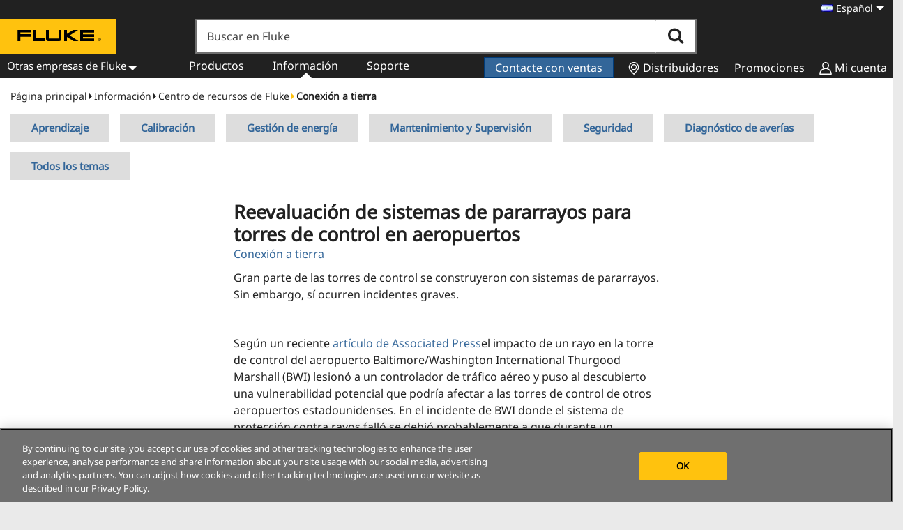

--- FILE ---
content_type: text/css
request_url: https://tags.srv.stackadapt.com/sa.css
body_size: -11
content:
:root {
    --sa-uid: '0-4c68f15d-c7b7-50ba-7a19-d55a539fda7c';
}

--- FILE ---
content_type: application/javascript; charset=UTF-8
request_url: https://www.fluke.com/cdn-cgi/challenge-platform/h/g/scripts/jsd/cc251d99e06e/main.js?
body_size: 4386
content:
window._cf_chl_opt={UxxT8:'g'};~function(U2,X,C,n,i,f,J,b){U2=D,function(x,O,UK,U1,m,T){for(UK={x:530,O:443,m:507,T:475,Q:481,v:506,o:515,H:483,a:526,s:451},U1=D,m=x();!![];)try{if(T=parseInt(U1(UK.x))/1*(-parseInt(U1(UK.O))/2)+parseInt(U1(UK.m))/3+-parseInt(U1(UK.T))/4*(-parseInt(U1(UK.Q))/5)+parseInt(U1(UK.v))/6+parseInt(U1(UK.o))/7+-parseInt(U1(UK.H))/8*(-parseInt(U1(UK.a))/9)+-parseInt(U1(UK.s))/10,O===T)break;else m.push(m.shift())}catch(Q){m.push(m.shift())}}(U,119071),X=this||self,C=X[U2(471)],n={},n[U2(523)]='o',n[U2(456)]='s',n[U2(535)]='u',n[U2(452)]='z',n[U2(438)]='n',n[U2(504)]='I',n[U2(470)]='b',i=n,X[U2(450)]=function(x,O,T,Q,UV,UG,UP,U7,H,s,g,L,Y,y){if(UV={x:473,O:454,m:484,T:473,Q:445,v:495,o:531,H:463,a:455,s:545,g:513,L:518},UG={x:539,O:545,m:459},UP={x:482,O:440,m:478,T:448},U7=U2,O===null||void 0===O)return Q;for(H=Z(O),x[U7(UV.x)][U7(UV.O)]&&(H=H[U7(UV.m)](x[U7(UV.T)][U7(UV.O)](O))),H=x[U7(UV.Q)][U7(UV.v)]&&x[U7(UV.o)]?x[U7(UV.Q)][U7(UV.v)](new x[(U7(UV.o))](H)):function(F,U8,j){for(U8=U7,F[U8(UG.x)](),j=0;j<F[U8(UG.O)];F[j+1]===F[j]?F[U8(UG.m)](j+1,1):j+=1);return F}(H),s='nAsAaAb'.split('A'),s=s[U7(UV.H)][U7(UV.a)](s),g=0;g<H[U7(UV.s)];L=H[g],Y=z(x,O,L),s(Y)?(y=Y==='s'&&!x[U7(UV.g)](O[L]),U7(UV.L)===T+L?o(T+L,Y):y||o(T+L,O[L])):o(T+L,Y),g++);return Q;function o(F,j,U6){U6=D,Object[U6(UP.x)][U6(UP.O)][U6(UP.m)](Q,j)||(Q[j]=[]),Q[j][U6(UP.T)](F)}},f=U2(524)[U2(512)](';'),J=f[U2(463)][U2(455)](f),X[U2(549)]=function(x,O,UQ,U9,m,T,Q,v){for(UQ={x:521,O:545,m:545,T:474,Q:448,v:496},U9=U2,m=Object[U9(UQ.x)](O),T=0;T<m[U9(UQ.O)];T++)if(Q=m[T],'f'===Q&&(Q='N'),x[Q]){for(v=0;v<O[m[T]][U9(UQ.m)];-1===x[Q][U9(UQ.T)](O[m[T]][v])&&(J(O[m[T]][v])||x[Q][U9(UQ.Q)]('o.'+O[m[T]][v])),v++);}else x[Q]=O[m[T]][U9(UQ.v)](function(o){return'o.'+o})},b=function(UL,Ug,Us,UH,Uv,UD,O,m,T){return UL={x:469,O:457},Ug={x:480,O:448,m:480,T:485,Q:497,v:448,o:480},Us={x:545},UH={x:545,O:497,m:482,T:440,Q:478,v:440,o:478,H:482,a:440,s:478,g:446,L:448,Y:446,y:448,F:480,j:448,S:480,d:482,A:440,N:478,R:448,e:448,l:446,E:448,I:448,B:485},Uv={x:522,O:497},UD=U2,O=String[UD(UL.x)],m={'h':function(Q){return null==Q?'':m.g(Q,6,function(o,Uc){return Uc=D,Uc(Uv.x)[Uc(Uv.O)](o)})},'g':function(Q,o,H,Ux,s,L,Y,y,F,j,S,A,N,R,E,I,B,U0){if(Ux=UD,Q==null)return'';for(L={},Y={},y='',F=2,j=3,S=2,A=[],N=0,R=0,E=0;E<Q[Ux(UH.x)];E+=1)if(I=Q[Ux(UH.O)](E),Object[Ux(UH.m)][Ux(UH.T)][Ux(UH.Q)](L,I)||(L[I]=j++,Y[I]=!0),B=y+I,Object[Ux(UH.m)][Ux(UH.v)][Ux(UH.o)](L,B))y=B;else{if(Object[Ux(UH.H)][Ux(UH.a)][Ux(UH.s)](Y,y)){if(256>y[Ux(UH.g)](0)){for(s=0;s<S;N<<=1,R==o-1?(R=0,A[Ux(UH.L)](H(N)),N=0):R++,s++);for(U0=y[Ux(UH.Y)](0),s=0;8>s;N=U0&1.43|N<<1,R==o-1?(R=0,A[Ux(UH.L)](H(N)),N=0):R++,U0>>=1,s++);}else{for(U0=1,s=0;s<S;N=U0|N<<1.79,o-1==R?(R=0,A[Ux(UH.y)](H(N)),N=0):R++,U0=0,s++);for(U0=y[Ux(UH.g)](0),s=0;16>s;N=1&U0|N<<1.6,R==o-1?(R=0,A[Ux(UH.y)](H(N)),N=0):R++,U0>>=1,s++);}F--,0==F&&(F=Math[Ux(UH.F)](2,S),S++),delete Y[y]}else for(U0=L[y],s=0;s<S;N=1&U0|N<<1.35,o-1==R?(R=0,A[Ux(UH.j)](H(N)),N=0):R++,U0>>=1,s++);y=(F--,0==F&&(F=Math[Ux(UH.S)](2,S),S++),L[B]=j++,String(I))}if(''!==y){if(Object[Ux(UH.d)][Ux(UH.A)][Ux(UH.N)](Y,y)){if(256>y[Ux(UH.Y)](0)){for(s=0;s<S;N<<=1,R==o-1?(R=0,A[Ux(UH.R)](H(N)),N=0):R++,s++);for(U0=y[Ux(UH.Y)](0),s=0;8>s;N=N<<1|1&U0,o-1==R?(R=0,A[Ux(UH.e)](H(N)),N=0):R++,U0>>=1,s++);}else{for(U0=1,s=0;s<S;N=N<<1.58|U0,R==o-1?(R=0,A[Ux(UH.y)](H(N)),N=0):R++,U0=0,s++);for(U0=y[Ux(UH.l)](0),s=0;16>s;N=N<<1|U0&1.12,R==o-1?(R=0,A[Ux(UH.E)](H(N)),N=0):R++,U0>>=1,s++);}F--,F==0&&(F=Math[Ux(UH.F)](2,S),S++),delete Y[y]}else for(U0=L[y],s=0;s<S;N=N<<1.94|U0&1,R==o-1?(R=0,A[Ux(UH.E)](H(N)),N=0):R++,U0>>=1,s++);F--,F==0&&S++}for(U0=2,s=0;s<S;N=N<<1|U0&1.54,o-1==R?(R=0,A[Ux(UH.L)](H(N)),N=0):R++,U0>>=1,s++);for(;;)if(N<<=1,R==o-1){A[Ux(UH.I)](H(N));break}else R++;return A[Ux(UH.B)]('')},'j':function(Q,Ua,UO){return Ua={x:446},UO=UD,null==Q?'':''==Q?null:m.i(Q[UO(Us.x)],32768,function(o,Um){return Um=UO,Q[Um(Ua.x)](o)})},'i':function(Q,o,H,UX,s,L,Y,y,F,j,S,A,N,R,E,I,U0,B){for(UX=UD,s=[],L=4,Y=4,y=3,F=[],A=H(0),N=o,R=1,j=0;3>j;s[j]=j,j+=1);for(E=0,I=Math[UX(Ug.x)](2,2),S=1;I!=S;B=A&N,N>>=1,N==0&&(N=o,A=H(R++)),E|=S*(0<B?1:0),S<<=1);switch(E){case 0:for(E=0,I=Math[UX(Ug.x)](2,8),S=1;I!=S;B=N&A,N>>=1,N==0&&(N=o,A=H(R++)),E|=(0<B?1:0)*S,S<<=1);U0=O(E);break;case 1:for(E=0,I=Math[UX(Ug.x)](2,16),S=1;I!=S;B=A&N,N>>=1,0==N&&(N=o,A=H(R++)),E|=S*(0<B?1:0),S<<=1);U0=O(E);break;case 2:return''}for(j=s[3]=U0,F[UX(Ug.O)](U0);;){if(R>Q)return'';for(E=0,I=Math[UX(Ug.x)](2,y),S=1;I!=S;B=N&A,N>>=1,N==0&&(N=o,A=H(R++)),E|=S*(0<B?1:0),S<<=1);switch(U0=E){case 0:for(E=0,I=Math[UX(Ug.m)](2,8),S=1;I!=S;B=A&N,N>>=1,N==0&&(N=o,A=H(R++)),E|=S*(0<B?1:0),S<<=1);s[Y++]=O(E),U0=Y-1,L--;break;case 1:for(E=0,I=Math[UX(Ug.m)](2,16),S=1;I!=S;B=A&N,N>>=1,N==0&&(N=o,A=H(R++)),E|=(0<B?1:0)*S,S<<=1);s[Y++]=O(E),U0=Y-1,L--;break;case 2:return F[UX(Ug.T)]('')}if(0==L&&(L=Math[UX(Ug.m)](2,y),y++),s[U0])U0=s[U0];else if(U0===Y)U0=j+j[UX(Ug.Q)](0);else return null;F[UX(Ug.v)](U0),s[Y++]=j+U0[UX(Ug.Q)](0),L--,j=U0,L==0&&(L=Math[UX(Ug.o)](2,y),y++)}}},T={},T[UD(UL.O)]=m.h,T}(),G();function V(m,T,UE,UJ,Q,v,o){if(UE={x:460,O:467,m:514,T:465,Q:502,v:441,o:439,H:442,a:465,s:441,g:477,L:509},UJ=U2,Q=UJ(UE.x),!m[UJ(UE.O)])return;T===UJ(UE.m)?(v={},v[UJ(UE.T)]=Q,v[UJ(UE.Q)]=m.r,v[UJ(UE.v)]=UJ(UE.m),X[UJ(UE.o)][UJ(UE.H)](v,'*')):(o={},o[UJ(UE.a)]=Q,o[UJ(UE.Q)]=m.r,o[UJ(UE.s)]=UJ(UE.g),o[UJ(UE.L)]=T,X[UJ(UE.o)][UJ(UE.H)](o,'*'))}function M(x,UY,UC){return UY={x:508},UC=U2,Math[UC(UY.x)]()<x}function h(x,O,Ub,U3){return Ub={x:479,O:482,m:517,T:478,Q:474,v:511},U3=U2,O instanceof x[U3(Ub.x)]&&0<x[U3(Ub.x)][U3(Ub.O)][U3(Ub.m)][U3(Ub.T)](O)[U3(Ub.Q)](U3(Ub.v))}function W(x,O,US,Ur,Uj,UF,Ui,m,T){US={x:494,O:536,m:538,T:528,Q:532,v:505,o:462,H:543,a:467,s:534,g:444,L:435,Y:436,y:437,F:457,j:458},Ur={x:525},Uj={x:476,O:514,m:487},UF={x:534},Ui=U2,m=X[Ui(US.x)],T=new X[(Ui(US.O))](),T[Ui(US.m)](Ui(US.T),Ui(US.Q)+X[Ui(US.v)][Ui(US.o)]+Ui(US.H)+m.r),m[Ui(US.a)]&&(T[Ui(US.s)]=5e3,T[Ui(US.g)]=function(Uh){Uh=Ui,O(Uh(UF.x))}),T[Ui(US.L)]=function(Uz){Uz=Ui,T[Uz(Uj.x)]>=200&&T[Uz(Uj.x)]<300?O(Uz(Uj.O)):O(Uz(Uj.m)+T[Uz(Uj.x)])},T[Ui(US.Y)]=function(Uu){Uu=Ui,O(Uu(Ur.x))},T[Ui(US.y)](b[Ui(US.F)](JSON[Ui(US.j)](x)))}function K(Uq,UU,m,T,Q,v,o){UU=(Uq={x:491,O:434,m:516,T:488,Q:550,v:542,o:500,H:468,a:503,s:490,g:519,L:541},U2);try{return m=C[UU(Uq.x)](UU(Uq.O)),m[UU(Uq.m)]=UU(Uq.T),m[UU(Uq.Q)]='-1',C[UU(Uq.v)][UU(Uq.o)](m),T=m[UU(Uq.H)],Q={},Q=SmLg3(T,T,'',Q),Q=SmLg3(T,T[UU(Uq.a)]||T[UU(Uq.s)],'n.',Q),Q=SmLg3(T,m[UU(Uq.g)],'d.',Q),C[UU(Uq.v)][UU(Uq.L)](m),v={},v.r=Q,v.e=null,v}catch(H){return o={},o.r={},o.e=H,o}}function P(T,Q,UA,Uw,v,o,H,a,s,g,L,Y){if(UA={x:493,O:477,m:494,T:532,Q:505,v:462,o:546,H:461,a:536,s:538,g:528,L:534,Y:444,y:447,F:540,j:486,S:505,d:472,A:529,N:505,R:547,e:453,l:505,E:551,I:544,B:449,U0:465,UN:499,UR:437,Up:457},Uw=U2,!M(.01))return![];o=(v={},v[Uw(UA.x)]=T,v[Uw(UA.O)]=Q,v);try{H=X[Uw(UA.m)],a=Uw(UA.T)+X[Uw(UA.Q)][Uw(UA.v)]+Uw(UA.o)+H.r+Uw(UA.H),s=new X[(Uw(UA.a))](),s[Uw(UA.s)](Uw(UA.g),a),s[Uw(UA.L)]=2500,s[Uw(UA.Y)]=function(){},g={},g[Uw(UA.y)]=X[Uw(UA.Q)][Uw(UA.F)],g[Uw(UA.j)]=X[Uw(UA.S)][Uw(UA.d)],g[Uw(UA.A)]=X[Uw(UA.N)][Uw(UA.R)],g[Uw(UA.e)]=X[Uw(UA.l)][Uw(UA.E)],L=g,Y={},Y[Uw(UA.I)]=o,Y[Uw(UA.B)]=L,Y[Uw(UA.U0)]=Uw(UA.UN),s[Uw(UA.UR)](b[Uw(UA.Up)](Y))}catch(y){}}function D(c,x,O){return O=U(),D=function(m,X,C){return m=m-434,C=O[m],C},D(c,x)}function Z(x,UW,U5,O){for(UW={x:484,O:521,m:489},U5=U2,O=[];null!==x;O=O[U5(UW.x)](Object[U5(UW.O)](x)),x=Object[U5(UW.m)](x));return O}function G(Ul,Ue,UR,UZ,x,O,m,T,Q){if(Ul={x:494,O:467,m:498,T:510,Q:527,v:537,o:466,H:466},Ue={x:498,O:510,m:466},UR={x:492},UZ=U2,x=X[UZ(Ul.x)],!x)return;if(!k())return;(O=![],m=x[UZ(Ul.O)]===!![],T=function(Ut,v){if(Ut=UZ,!O){if(O=!![],!k())return;v=K(),W(v.r,function(o){V(x,o)}),v.e&&P(Ut(UR.x),v.e)}},C[UZ(Ul.m)]!==UZ(Ul.T))?T():X[UZ(Ul.Q)]?C[UZ(Ul.Q)](UZ(Ul.v),T):(Q=C[UZ(Ul.o)]||function(){},C[UZ(Ul.H)]=function(Uf){Uf=UZ,Q(),C[Uf(Ue.x)]!==Uf(Ue.O)&&(C[Uf(Ue.m)]=Q,T())})}function k(Uy,Un,x,O,m,T){return Uy={x:494,O:533,m:533,T:548},Un=U2,x=X[Un(Uy.x)],O=3600,m=Math[Un(Uy.O)](+atob(x.t)),T=Math[Un(Uy.m)](Date[Un(Uy.T)]()/1e3),T-m>O?![]:!![]}function z(x,O,m,Uk,U4,T){U4=(Uk={x:464,O:445,m:520,T:445,Q:501},U2);try{return O[m][U4(Uk.x)](function(){}),'p'}catch(Q){}try{if(null==O[m])return O[m]===void 0?'u':'x'}catch(v){return'i'}return x[U4(Uk.O)][U4(Uk.m)](O[m])?'a':O[m]===x[U4(Uk.T)]?'C':!0===O[m]?'T':O[m]===!1?'F':(T=typeof O[m],U4(Uk.Q)==T?h(x,O[m])?'N':'f':i[T]||'?')}function U(UI){return UI='chlApiSitekey,push,chctx,SmLg3,917140fDOsaK,symbol,chlApiClientVersion,getOwnPropertyNames,bind,string,kvLFT,stringify,splice,cloudflare-invisible,/invisible/jsd,UxxT8,includes,catch,source,onreadystatechange,api,contentWindow,fromCharCode,boolean,document,ttuO8,Object,indexOf,484808GmoFpp,status,error,call,Function,pow,5YXstxw,prototype,321848OINcUw,concat,join,chlApiUrl,http-code:,display: none,getPrototypeOf,navigator,createElement,error on cf_chl_props,msg,__CF$cv$params,from,map,charAt,readyState,jsd,appendChild,function,sid,clientInformation,bigint,_cf_chl_opt,25296knDOFR,165897vRRvix,random,detail,loading,[native code],split,isNaN,success,304822rsnfKK,style,toString,d.cookie,contentDocument,isArray,keys,aAeP+iWXnmqjfCGJBbH8N$U0xdZy3S6TgDvkuwYI2R-9L5MOt7p1roVEzhKQsc4Fl,object,_cf_chl_opt;IWcE4;Rnrj2;MnHSY6;AOwm3;IpYo4;DktaO6;jJnRO8;jqSd0;BCsL6;KoHeN1;LYXex0;MMkG8;GHGja3;SmLg3;eiUW7;RIgDA6;SFhM7,xhr-error,9CHQGpf,addEventListener,POST,chlApiRumWidgetAgeMs,1JxkkLr,Set,/cdn-cgi/challenge-platform/h/,floor,timeout,undefined,XMLHttpRequest,DOMContentLoaded,open,sort,FuTV3,removeChild,body,/jsd/oneshot/cc251d99e06e/0.84247611100194:1763572550:c6nRQTmZT3FUy2jjL7L1GXVYcwI7Fjwi9T7xHnQNUfw/,errorInfoObject,length,/b/ov1/0.84247611100194:1763572550:c6nRQTmZT3FUy2jjL7L1GXVYcwI7Fjwi9T7xHnQNUfw/,MZAL3,now,eiUW7,tabIndex,BFNxv0,iframe,onload,onerror,send,number,parent,hasOwnProperty,event,postMessage,107418HgCRTU,ontimeout,Array,charCodeAt'.split(','),U=function(){return UI},U()}}()